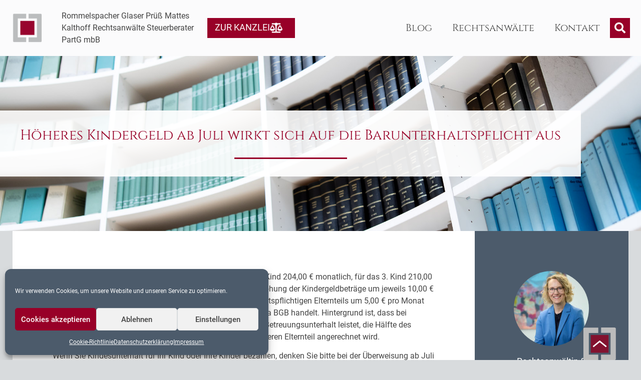

--- FILE ---
content_type: text/css
request_url: https://blog.rofast.de/wp-content/themes/hello-elementor-child/style.css?ver=6.9
body_size: 1825
content:
/*!
	Theme Name: Hello Elementor Child
	Theme URI: https://elementor.com/hello-theme/?utm_source=wp-themes&utm_campaign=theme-uri&utm_medium=wp-dash
	Description: Hello Elementor Child Theme
	Author: Elementor Team
	Author URI: https://elementor.com/?utm_source=wp-themes&utm_campaign=author-uri&utm_medium=wp-dash
	Template: hello-elementor
	Version: 1.0.0
	License: GNU General Public License v3 or later.
	License URI: https://www.gnu.org/licenses/gpl-3.0.html
	Text Domain: hello-elementor-child
	Tags: flexible-header, custom-colors, custom-menu, custom-logo, featured-images, rtl-language-support, threaded-comments, translation-ready
*/


/*== GLIEDERUNG ==*/


/*
	1) Reset
	2) Fonts
	3) Nav
	4) Blog
	5) Posts
	6) Sidebar
	7) Popup
	8) Kommentare
	9) Buttons
	10) Footer
*/









/*== 1) RESET ==*/

ul {
	padding: 0 !important;
}

li {
	list-style: none !important;
}

a,
.elementor-widget-heading .elementor-heading-title[class*=elementor-size-]>a {
	word-break: break-word !important;
}

a {
	color: #980028;
}




/*== 2) FONTS ==*/

/* cinzel-regular - latin */
@font-face {
  font-family: 'Cinzel';
  font-style: normal;
  font-weight: 400;
  src: url('fonts/cinzel-v11-latin-regular.eot'); /* IE9 Compat Modes */
  src: local(''),
       url('fonts/cinzel-v11-latin-regular.eot?#iefix') format('embedded-opentype'), /* IE6-IE8 */
       url('fonts/cinzel-v11-latin-regular.woff2') format('woff2'), /* Super Modern Browsers */
       url('fonts/cinzel-v11-latin-regular.woff') format('woff'), /* Modern Browsers */
       url('fonts/cinzel-v11-latin-regular.ttf') format('truetype'), /* Safari, Android, iOS */
       url('fonts/cinzel-v11-latin-regular.svg#Cinzel') format('svg'); /* Legacy iOS */
}
/* cinzel-500 - latin */
@font-face {
  font-family: 'Cinzel';
  font-style: normal;
  font-weight: 500;
  src: url('fonts/cinzel-v11-latin-500.eot'); /* IE9 Compat Modes */
  src: local(''),
       url('fonts/cinzel-v11-latin-500.eot?#iefix') format('embedded-opentype'), /* IE6-IE8 */
       url('fonts/cinzel-v11-latin-500.woff2') format('woff2'), /* Super Modern Browsers */
       url('fonts/cinzel-v11-latin-500.woff') format('woff'), /* Modern Browsers */
       url('fonts/cinzel-v11-latin-500.ttf') format('truetype'), /* Safari, Android, iOS */
       url('fonts/cinzel-v11-latin-500.svg#Cinzel') format('svg'); /* Legacy iOS */
}


/* roboto-regular - latin */
@font-face {
  font-family: 'Roboto';
  font-style: normal;
  font-weight: 400;
  src: url('fonts/roboto-v27-latin-regular.eot'); /* IE9 Compat Modes */
  src: local(''),
       url('fonts/roboto-v27-latin-regular.eot?#iefix') format('embedded-opentype'), /* IE6-IE8 */
       url('fonts/roboto-v27-latin-regular.woff2') format('woff2'), /* Super Modern Browsers */
       url('fonts/roboto-v27-latin-regular.woff') format('woff'), /* Modern Browsers */
       url('fonts/roboto-v27-latin-regular.ttf') format('truetype'), /* Safari, Android, iOS */
       url('fonts/roboto-v27-latin-regular.svg#Roboto') format('svg'); /* Legacy iOS */
}
/* roboto-500 - latin */
@font-face {
  font-family: 'Roboto';
  font-style: normal;
  font-weight: 500;
  src: url('fonts/roboto-v27-latin-500.eot'); /* IE9 Compat Modes */
  src: local(''),
       url('fonts/roboto-v27-latin-500.eot?#iefix') format('embedded-opentype'), /* IE6-IE8 */
       url('fonts/roboto-v27-latin-500.woff2') format('woff2'), /* Super Modern Browsers */
       url('fonts/roboto-v27-latin-500.woff') format('woff'), /* Modern Browsers */
       url('fonts/roboto-v27-latin-500.ttf') format('truetype'), /* Safari, Android, iOS */
       url('fonts/roboto-v27-latin-500.svg#Roboto') format('svg'); /* Legacy iOS */
}
/* roboto-700 - latin */
@font-face {
  font-family: 'Roboto';
  font-style: normal;
  font-weight: 700;
  src: url('fonts/roboto-v27-latin-700.eot'); /* IE9 Compat Modes */
  src: local(''),
       url('fonts/roboto-v27-latin-700.eot?#iefix') format('embedded-opentype'), /* IE6-IE8 */
       url('fonts/roboto-v27-latin-700.woff2') format('woff2'), /* Super Modern Browsers */
       url('fonts/roboto-v27-latin-700.woff') format('woff'), /* Modern Browsers */
       url('fonts/roboto-v27-latin-700.ttf') format('truetype'), /* Safari, Android, iOS */
       url('fonts/roboto-v27-latin-700.svg#Roboto') format('svg'); /* Legacy iOS */
}



h1,
h2,
h3,
h3 a,
h4 {
	font-family: 'Cinzel' !important;
}


body,
h5,
p,
a,
li {
	font-family: 'Roboto' !important;
	line-height: 1.5;
}

h1 {
	font-size: 65px;
	color: #fff !important;
}

h2,
.elementor-16 .elementor-element.elementor-element-4a6a4a9 h1 {
	color: #444444 !important;
	font-size: 40px;
	font-weight: 500 !important;
}

h3,
.elementor-widget-theme-post-title h1 {
	font-size: 28px !important;
	font-weight: 400 !important;
	line-height: 1.4 !important;
	color: #980028 !important;
}


h3 a:hover {
	color: #980028 !important;
}


h3 a:hover {
	color: #4C5B6B !important;
}

h4 {
	color: #fff !important;
	font-size: 24px !important;
}

h5 a {
	color: #444444 !important;
	font-size: 18px;
}

p {
	font-size: 16px !important;
}

.elementor-author-box__name {
	font-size: 18px !important;	
	color: #fff !important;
}


@media only screen and (max-width: 1024px) {
	
	h1 {
		font-size: 40px !important;
	}	
	
	h2 {
		font-size: 32px !important;
	}
}


@media only screen and (max-width: 480px) {
	
	h1 {
		font-size: 36px !important;
	}	
	
	h2 {
		font-size: 26px !important;
	}
	
	h3 {
		line-height: 1.2 !important;
	}
	
	h3 a {
		font-size: 24px !important;
	}	
}







/*== 3) NAV ==*/

.menu-item a {
	font-family: 'Cinzel' !important;
	font-weight: 50px !important;
	font-size: 20px;
}

/* Search */

.elementor-posts-nothing-found {
	font-family: 'Cinzel' !important;
	font-size: 40px !important;
}




/*== 4) BLOG ==*/

.elementor-post__read-more {
	font-size: 16px !important;
}

.premium-blog-meta-separator {
	display: none !important;
}

.post-categories li a:hover {
	color: #980028 !important;
}

.premium-blog-excerpt-link-wrap a.premium-blog-excerpt-link {
	color:  #980028 !important;
}

.premium-blog-excerpt-link-wrap a.premium-blog-excerpt-link:hover {
	color:  #444444 !important;
}





/*== 5) POST ==*/

.elementor-widget-theme-post-content a {
	color: #980028 !important;
}


/*== 6) SIDEBAR ==*/

.sidebar h5,
.sidebar h3,
.sidebar a,
.sidebar span {
	color: #fff !important;
}

.sidebar a:hover {
	color: #980028 !important;
}

.elementor-sitemap-section {
	text-align: center !important;
}

.elementor-author-box__bio p {
	color: #fff !important;
}

.elementor-widget-wp-widget-tag_cloud h5 {
	font-family: 'Cinzel' !important;
	font-size: 28px !important;
	text-align: center !important;
}


/* Schlagwörter */

.elementor-widget-container,
.elementor-toc__header {
	border: none !important;
}

.elementor-toc__header {
	padding: 0 !important;
}

.elementor-toc__body,
.elementor-toc__toggle-button {
	display: none !important;
}





/*== 7) POPUPS ==*/

.responds,
.popup {
	text-align: center !important;
}

.popup .elementor-widget-container a {
	color: #980028 !important;
	font-size: 18px !important; 
}

.popup .elementor-widget-container a:hover {
	color: #444444 !important;
}

li.recentcomments {
	font-size: 18px !important;
	line-height: 2.0 !important;
}

li.recentcomments a {
	color: #980028 !important;
}

li.recentcomments a:hover {
	color: #444444 !important;
}





/*== 8) KOMMENTARE ==*/

.comment-reply-title {
	font-size: 24px !important;
	text-align: center !important;
	color: #980028 !important;
}

textarea {
	border: none !important;
}

textarea#comment {
	background-color: #f5f5f5 !important;
}

#reply-title {
	margin-top: 45px;
}

.logged-in-as a {
	color: #980028 !important;	
}

.fn a,
.reply a {
	color: #980028 !important;
}

a#cancel-comment-reply-link {
	margin-left: 15px !important;
	color: #444444 !important;
}

.comment-form-url,
.comment-form-url label,
.comment-form-url input {
  display: none !important;
}


.anr_captcha_field_div {
	margin-top: 15px !important;
	margin-bottom: 15px !important;
}

/* Respond Site */

.comments {
	text-align: center !important;
}





/*== 9) BUTTON ==*/

.elementor-button-text,
input#submit,
.elementor-cta__button {
	font-size: 18px;
	text-transform: uppercase;
	color: #fff !important;
}

input#submit {
	background-color: #980028 !important;
}

/* BTT */

.elementor-button-icon {
	width: 50px !important;
	height: auto;
}




/*== 10) FOOTER ==*/

.footer a,
.footer p {
	color: #ffff !important;
}

.footer a:hover {
	color: #980028 !important;
}






































--- FILE ---
content_type: image/svg+xml
request_url: https://blog.rofast.de/wp-content/uploads/2021/04/btn-up.svg
body_size: 670
content:
<svg xmlns="http://www.w3.org/2000/svg" xmlns:xlink="http://www.w3.org/1999/xlink" id="Ebene_1" x="0px" y="0px" viewBox="0 0 30 30" style="enable-background:new 0 0 30 30;" xml:space="preserve">
<style type="text/css">
	.st0{fill-rule:evenodd;clip-rule:evenodd;fill:#BBBBBB;}
	.st1{fill:#82122F;}
	.st2{fill:#FFFFFF;}
</style>
<path class="st0" d="M28.9,0.1c0.3,0,0.5,0.1,0.7,0.3s0.3,0.4,0.3,0.7v27.9c0,0.3-0.1,0.5-0.3,0.7s-0.4,0.3-0.7,0.3H16.2v-5H25V5  h-8.7v-5H28.9"></path>
<path class="st0" d="M1,29.9c-0.3,0-0.5-0.1-0.7-0.3s-0.3-0.4-0.3-0.7V1.1c0-0.3,0.1-0.5,0.3-0.7S0.8,0.1,1,0.1h12.7v5H5v19.9h8.7v5  H1"></path>
<g>
	<rect x="6.8" y="6.9" class="st1" width="16.4" height="16.4"></rect>
	<g>
		<polygon class="st2" points="20.7,18.2 15,13.6 9.4,18.2 8.6,17.2 15,11.9 21.5,17.2   "></polygon>
	</g>
</g>
</svg>